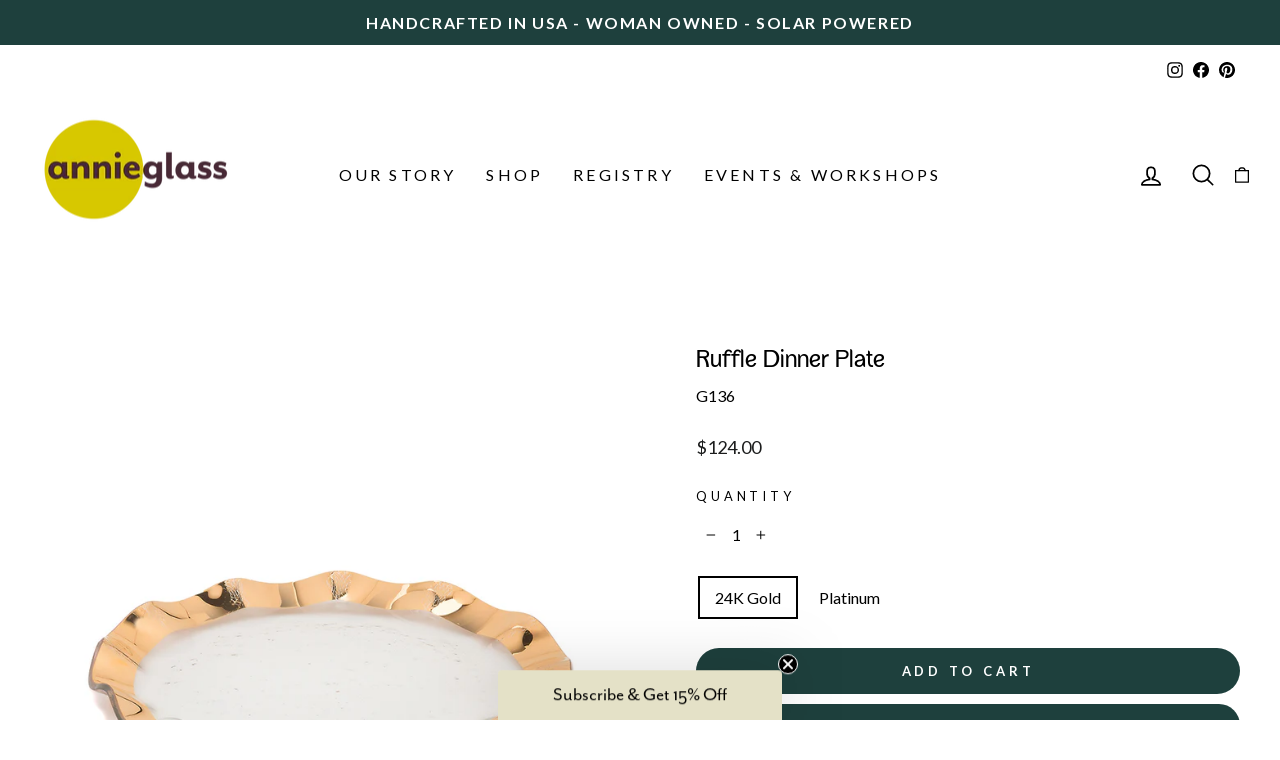

--- FILE ---
content_type: text/css
request_url: https://annieglass.com/cdn/shop/t/118/assets/custom.css?v=142980658399237428621768241137
body_size: 1256
content:
.toolbar__content{padding:10px 0}.cart-link{display:inline-block;position:relative}.site-header{box-shadow:none!important}.toolbar+.header-sticky-wrapper .site-header{border-top:none!important;border-top-color:none}.visually-hidden{position:absolute!important;width:1px;height:1px;padding:0;margin:-1px;overflow:hidden;clip:rect(0 0 0 0);white-space:nowrap;border:0}.main-content .page-width .section-header h2,.main-content .page-width .section-header .h2{text-transform:uppercase;letter-spacing:4px;font-weight:500;color:#363228}#Slideshow-template--21149775003883__slideshow .hero__text-shadow{background-color:#1e403d;padding:30px 20px;border-radius:15px;font-size:1em;max-width:34%}.section-header.text-center{margin-bottom:20px!important}.main-content .index-section{margin:40px 0}span.collection-item__title--bottom-center[class*=collection-item__title--overlaid]>span{font-size:1em!important;font-weight:400;background-color:#00000080;padding:10px 15px;color:#fff;border:1px solid #fff;letter-spacing:.1em!important}.shopify-payment-terms{margin:12px 0;display:none}.cart__checkout{width:100%;margin-bottom:10px}#CartPageForm textarea{border:1px solid;border-color:#666}.cart__page-col:last-child:after{background-color:var(--colorTextBody);opacity:.05}.grid__image-ratio img.grid__image-contain{border:1px solid #aaa}.cart__image img{-o-object-fit:contain;object-fit:contain}.article__grid-meta .article__date{display:none}.blog-button{background:#000;color:#fff!important;padding:1em 1.5em!important}h4.shogun-panel-title{margin:0!important;padding:0!important;font-size:16px;text-transform:none;letter-spacing:0}.shogun-heading-component h1,.shogun-heading-component h2,.shogun-heading-component h3{color:#222;text-transform:none;font-weight:400!important}.shogun-double-border>a.shg-btn{border:3px double #666!important}.shogun-black-diamond h2{font-family:BlackDiamond!important}.accordian-padding{padding:1em 1.5em!important}.site-footer .footer__collapsible{font-size:calc(var(--typeBaseSize) * 1)}.grid-product__content .grid-product__price{font-size:calc(var(--typeBaseSize) * .85);color:#1c1d1d;color:var(--colorPrice);font-weight:500;margin-top:5px}.grid-product__title.grid-product__title--heading{text-transform:capitalize;font-size:1em;letter-spacing:1px}.w3-product-options{display:flex;flex-flow:row-reverse wrap}.product-options-control-container{flex:1 0 40%;min-width:min(100px 100%)}div[data-product-id="8715713216747"] div[data-field-id="1814250"].product-options-control-container{min-width:min(650px,100%)}.product-options-control-container:not(:has(input[type=checkbox])){flex-basis:100%}.product-options-price-info{flex:1 0 100%}#shopify-section-template--21149774905579__advanced_content_jdfpWM .index-section{margin:40px 0;margin:0!important;padding:20px 0;background:#edf6f5}.h1,.h2,.h3,.h4,.h5,.h6,h1,h2,h3,h4,h5,h6{font-family:Babe;!important display:block;margin:0 0 10px}img{border-radius:20px;overflow:hidden}.promo-grid__content--boxed{background:var(--colorBody);color:var(--colorTextBody);margin:15px;border-radius:20px}.hero__image{border-radius:0!important}.collection-hero .image-fit{font-family:"object-fit: cover";height:100%;-o-object-fit:cover;object-fit:cover;position:relative;width:100%;z-index:1;border-radius:0}.grid-product .grid-product__image-mask{position:relative;border-radius:16px;overflow:hidden}.grid-product .grid-product__image-mask:after{content:"";position:absolute;top:0;right:0;bottom:0;left:0;background:#0000000d;pointer-events:none;z-index:2;border-radius:inherit}.grid-product .grid-product__image-mask img{display:block;width:100%;height:auto;position:relative;z-index:1}#shopify-section-template--21149775003883__text_columns_tzXrUf .text-column__grid{display:flex!important;flex-wrap:wrap!important;justify-content:space-between!important}#shopify-section-template--21149775003883__text_columns_tzXrUf .text-column__grid>div{max-width:none!important}#shopify-section-template--21149775003883__text_columns_tzXrUf img{padding:3px}#shopify-section-template--21149775003883__text_columns_tzXrUf .text-column__grid>div{width:25%!important;max-width:none!important}@media (max-width: 768px){#shopify-section-template--21149775003883__text_columns_tzXrUf .text-column__grid>div{width:48%!important}}@media (max-width: 480px){#shopify-section-template--21149775003883__text_columns_tzXrUf .text-column__grid>div{width:100%!important}}.collection-item.collection-item--overlaid-box,.collection-item.collection-item--overlaid-box:hover,.collection-item.collection-item--overlaid-box:focus{border-radius:16px!important;overflow:hidden!important;display:block;position:relative;clip-path:inset(0 round 14px)}.collection-item.collection-item--overlaid-box:before,.collection-item.collection-item--overlaid-box:after,.collection-item--overlaid-box .collection-item__title--overlaid-box:before,.collection-item--overlaid-box .collection-item__title--overlaid-box:after{border-radius:inherit!important;clip-path:inherit!important;overflow:hidden!important}.collection-item--overlaid-box .collection-image,.collection-item--overlaid-box .collection-image img,.collection-item--overlaid-box image-element,.collection-item--overlaid-box .image-wrap,.collection-item--overlaid-box .image-element{border-radius:16px!important;overflow:hidden!important}.collection-item__title--overlaid-box>span{background-color:var(--colorBody);-webkit-box-decoration-break:clone;box-decoration-break:clone;color:var(--colorTextBody);display:inline-block;padding:8px 15px;border-radius:14px}.collection-hero{height:500px}#judgeme_product_reviews .jdgm-rev-widg{padding:150px}@media only screen and (min-width: 300px) and (max-width: 800px){div[data-product-id="8715713216747"] div[data-field-id="1814250"].product-options-control-container{min-width:300px}#Slideshow-template--21149775003883__slideshow .hero__text-shadow{background-color:#1e403d;padding:20px;border-radius:15px;font-size:1em;max-width:50%}}@media only screen and (min-width:769px){.feature-row__text--right.hc-overlap,.feature-row__text--left.hc-overlap{padding-top:60px;padding-bottom:60px}.feature-row__text--left.hc-overlap{transform:translate(calc(0% - var(--hc-overlap)))}.feature-row__text--right{transform:translate(calc(0% + var(--hc-overlap)))}.hc-reverse-flex .feature-row{display:flex;flex-direction:row-reverse!important;justify-content:flex-start}.hc-overlap{z-index:1;background:#fff}.section-header{margin-bottom:20px}}.engraving-modal:not(.fade-in){opacity:0;pointer-events:none}.engraving-modal.fade-in{opacity:1;pointer-events:unset}.engraving-modal .btn.approve{margin-bottom:0;margin-right:.5rem}.engraving-modal{position:fixed;z-index:400;top:0;left:0;width:100%;height:100%}.engraving-modal .bkgd{position:absolute;top:0;left:0;width:100%;height:100%;background-color:#ffffffe6}.engraving-modal .content{width:80%;max-width:600px;overflow:scroll;padding:30px;border:1px solid #e0e0e0;text-align:center;position:absolute;top:50%;left:50%;background-color:#fff;border:1px solid #999;-ms-transform:translate(-50%,-50%);-webkit-transform:translate(-50%,-50%);transform:translate(-50%,-50%);z-index:20;max-height:80%;overflow:auto}.engraving-modal .btn{cursor:pointer}.engraving-item{margin-bottom:15px}.engraving-item li{list-style-type:none}.engraving-item .price,.engraving-item .quantity,.engraving-item .variant,.engraving-item .remove{display:none}.engraving-modal .description{position:relative;text-align:left;padding:0 0 0 70px}.engraving-modal .image{position:absolute;left:0;top:0}.engraving-modal img{width:50px;height:auto}.engraving-modal .bold_option_value{padding:5px;background-color:rgba(yellow,.2)}.engraving-modal .cart__item-details{text-align:left}.engraving-modal .cart__item-sub,.hidden{display:none}
/*# sourceMappingURL=/cdn/shop/t/118/assets/custom.css.map?v=142980658399237428621768241137 */


--- FILE ---
content_type: application/javascript; charset=utf-8
request_url: https://annieglass.com/products/ruffle-clear-dinner-plates-gold-band.json?callback=jQuery19105511121330743196_1768411120660&_=1768411120661
body_size: 883
content:
/**/jQuery19105511121330743196_1768411120660({"product":{"id":8543921094,"title":"Ruffle Dinner Plate","body_html":"\u003cp\u003eThe quintessential dinner plate from one of our most beloved collections, the Annieglass Ruffle Dinner Plate is dishwasher safe, making it one of our best everyday dishes. With opulent ruffled edges hand-painted with a wide band of 24k gold or genuine platinum, this handmade clear glass plate stands alone to set a striking table.\u003c\/p\u003e\n\u003cp\u003eTo create your own luxury dinnerware set, the Ruffle Dinner Plate fits perfectly with the Ruffle Salad Plate and Ruffle Buffet Plate. A favorite on wedding registries, the Ruffle Dinner Plate is a gorgeous set with patterned china.\u003c\/p\u003e\n\u003cul\u003e\n\u003cli\u003eSize - 11\"\u003c\/li\u003e\n\u003cli\u003eDishwasher safe\u003c\/li\u003e\n\u003cli\u003eChip-resistant  \u003c\/li\u003e\n\u003cli\u003eHandmade in the USA\u003c\/li\u003e\n\u003cli\u003eAvailable for personalized engraving\u003c\/li\u003e\n\u003c\/ul\u003e","vendor":"Annieglass","product_type":"Dinner Plate","created_at":"2016-09-12T16:28:00-07:00","handle":"ruffle-clear-dinner-plates-gold-band","updated_at":"2026-01-14T09:18:41-08:00","published_at":"2016-09-12T16:28:00-07:00","template_suffix":"","published_scope":"web","tags":"24k Gold, Dinner Parties, Dinner Plate, Dinner Plates, Dinnerware, Plate, Platinum, Ruffle","variants":[{"id":46479033598187,"product_id":8543921094,"title":"24K Gold","price":"124.00","sku":"G136","position":1,"inventory_policy":"deny","compare_at_price":"","fulfillment_service":"manual","inventory_management":null,"option1":"24K Gold","option2":null,"option3":null,"created_at":"2025-06-02T18:36:41-07:00","updated_at":"2026-01-14T09:18:41-08:00","taxable":true,"barcode":"690432136110","grams":0,"image_id":45239298130155,"weight":0.0,"weight_unit":"lb","inventory_quantity":-3,"old_inventory_quantity":-3,"requires_shipping":true,"price_currency":"USD","compare_at_price_currency":""},{"id":46478291632363,"product_id":8543921094,"title":"Platinum","price":"124.00","sku":"P136","position":2,"inventory_policy":"deny","compare_at_price":"","fulfillment_service":"manual","inventory_management":null,"option1":"Platinum","option2":null,"option3":null,"created_at":"2025-06-02T13:31:43-07:00","updated_at":"2026-01-14T09:18:41-08:00","taxable":true,"barcode":"690432136127","grams":0,"image_id":45239300325611,"weight":0.0,"weight_unit":"lb","inventory_quantity":0,"old_inventory_quantity":0,"requires_shipping":true,"price_currency":"USD","compare_at_price_currency":""}],"options":[{"id":10265699334,"product_id":8543921094,"name":"Precious Metal Trim","position":1,"values":["24K Gold","Platinum"]}],"images":[{"id":45239298130155,"product_id":8543921094,"position":1,"created_at":"2025-06-01T16:47:40-07:00","updated_at":"2025-06-02T15:58:28-07:00","alt":"Ruffle clear dinner plate with a 24k gold band.","width":900,"height":900,"src":"https:\/\/cdn.shopify.com\/s\/files\/1\/1415\/3900\/files\/G136_Ruffle_Dinner_Plate.jpg?v=1748905108","variant_ids":[46479033598187]},{"id":45239300325611,"product_id":8543921094,"position":2,"created_at":"2025-06-01T16:45:48-07:00","updated_at":"2025-06-01T16:45:48-07:00","alt":"Handmade ruffle dinner plate with a platinum band.","width":900,"height":900,"src":"https:\/\/cdn.shopify.com\/s\/files\/1\/1415\/3900\/files\/P136_Ruffle_Dinner_Plate.jpg?v=1748821548","variant_ids":[46478291632363]},{"id":45329531535595,"product_id":8543921094,"position":3,"created_at":"2025-06-09T08:38:20-07:00","updated_at":"2025-06-12T06:52:57-07:00","alt":"Ruffle Dinnerware, Buffet, Dinner and Salad plates","width":900,"height":900,"src":"https:\/\/cdn.shopify.com\/s\/files\/1\/1415\/3900\/files\/ruffle-dinner.jpg?v=1749736377","variant_ids":[]}],"image":{"id":45239298130155,"product_id":8543921094,"position":1,"created_at":"2025-06-01T16:47:40-07:00","updated_at":"2025-06-02T15:58:28-07:00","alt":"Ruffle clear dinner plate with a 24k gold band.","width":900,"height":900,"src":"https:\/\/cdn.shopify.com\/s\/files\/1\/1415\/3900\/files\/G136_Ruffle_Dinner_Plate.jpg?v=1748905108","variant_ids":[46479033598187]}}})

--- FILE ---
content_type: application/javascript; charset=utf-8
request_url: https://searchanise-ef84.kxcdn.com/preload_data.3Y8B1a0E9L.js
body_size: 8995
content:
window.Searchanise.preloadedSuggestions=['cake stand','roman antique','platters and trays','ruffle gold','charger plates','serving bowls','wine coaster','cake plate','wine glass','edgey collection','heart dish','ruffle bowl','dinner plate','chip and dip','glass bowl','salad bowl','edgy collection','cheese board','butterfly tray','champagne glass','serving bowl','salad plate','roman antique bowl','candle holder','heart bowl','deviled egg platters','roman antique gold','small bowls','gold ruffle','ruffle buffet plate','martini tray','handkerchief votive','christmas plate','ruffle charger','personalized engraving','roman antique platter','drinks glass','heart plate','judaica collection','seder plate','ultra marine','serving pieces','ruffle wine coaster','buffet plate','large glass bowls','large bowl','bowl glass','dinner plates','appetizer plates','appetizer tray','ruffle platter','round platter','wine cooler','oval platter','serving trays','small bowl','square plate','soap dish','salt bowls','christmas tree tray','butter dish','ruffle cake stand gold','salad plates','cake plates','votive holder','candle votive','poppy bowl','deviled egg','ruffle oval platter','ultramarine blue glass','salt collection','platinum trim','large platter','edgey charger','small dish','candle holders','challah plate','square platter','vanity tray','edgey cheese slab','ruffle gold large salad','christmas tree','steak platter','square tray','asparagus bowl','ruffle dip bowl','wok bowl','soup bowl','ruffle bread basket','heart plates','cracker tray','mod cheese board','ultramarine bowl','rectangular tray','grove plank cheese board','clam shell','edgy bowl','dessert plate','olive tray','martini glass','bread basket','cone vase','sauce bowl','edgey cake stand','passover seder plate','roman antique tray','clear glass salad bowl','small cross','ruffle tray','all hearts','gold ruffle chargers','dip bowl','four point bowl','egg platter','mod platter','star dish','shells coquina','candy dish','roman antique chip and dip','soup bowls','ruffle square server','ruffle salad plate','butterfly heart','large bowls','ruffle rectangular bowl','pedestal cake stand','edgey platinum','gold bowl','ring dish','serving platter','appetizer plate','star plate','square bowl','tulip sculpture','roman antique buffet server','matza plate','cake platter','jaxson serving bowl','oval bowl','red glass','water sculpture bowl frosted','petit four stand','banana leaf','ruffle cake plate','dessert plates','large poppy bowl','serving platinum platters','cake stands','shells tiburon','mod round platter','roman antique appetizer tray','three section tray','jaxson plate','salt bowl','votive candle holder','asparagus tray','ocean blue','cheetah heart','chip and dip bowl','annieglass dinnerware','roman antique sauce bowl','jaxson appetizer tray','serving tray','elements trivet','gold chargers','gift card','ring holder','fruit bowl','holiday tree','turkey platter','blue bowl','gift wrap','butterfly chip and dip','elements cross','roman antique buffet plate','cheetah plate','ruffle cake stand','edgy martini tray','green annieglass','daisy chain','drink glass','ruffle square tray','challah platter','annie glass','ruffle buffet','ice ruffle','water glass','jewelry dish','christmas ornaments','ruffle plate','deep bowl','glass crosses','ruffle chip and dip','gold serving','trophy bowl','ultramarine clam shell','gold plate','edgy charger','poppy platter','ruffle large salad bowl','frosted glass','party platter','handkerchief votive candle holder','ruffle dinner plate','ruffle heart bowl','classy jewelry','sea glass','edgey square platter','trivets collection','salt oval tray','roman antique olive tray','ruffle rectangular tray','cheetah print','serving plate','ruffle oval','sweetheart bowl','ruffle heart','cheese slab','pasta bowl','ruffle petit four stand plate','splash bowl','oval tray','celebration bowl','sea turtle','star shaped dishes','large oval platter','shells collection','service plate','roman antique martini tray','antique roman','silver and glass','roman bowl','palm frond','roman gold','ruffle pedestal cake plate','round platters','poppy sculpture','initial plate','sea life','chargers plate','g214 antique tray','baby gifts','ruffle platinum','ruffle salad','roman antique wok bowl','small plates','roman antique asparagus','large serving bowl','g229 ruffle gold','annieglass judaica seder plate','cake pedestal','aqua marine','ruffle cake','christmas tree plates','ruffle wine','centerpiece bowl','cheese trays','green leaves','vanity trays','napkin rings','oyster shell','fish platter','best sellers','square slab','roman antique gold deviled egg platter','blue glass','grove collection','square cake plate','serving platters','edgey martini tray','water sculpture bowl','platinum ruffle','glass bowls','bread plate','gold ruffle bowl','christmas tray','wave bowl','roman antique charger','small ruffle bowl','roman antique wine coaster','roman antique dinner plate','glass plates','ruffle salad bowl','edgy trophy bowl','plate chargers','roman antique wine glass','small plate','small square dish','ruffle buffet plate gold','wine holder','ruffle oval dip bowl','roman antique deep bowl','large cross','buffet server','platinum bowls','limited edition','christmas platter','ruffle giant round platter','a in the','holiday star','slab square pedestal gold','edgy cake pedestal','frosted water sculpture bowl','baguette tray','ruffle 13 bowl','elements kisser fish','frosted clam shell','edgey tray','ruffle wine cooler','shop hours','gold ruffle chip','ruffle square','mod heart','deviled egg platter','elements river','ocean inspired','red glass bowl','wedding and anniversary','roman antique vanity tray','roman tray','party tray','ring tray','oblong pastry tray','shallow bowl','gold all wine glass','ruffle round chip and dip','jaxson square tray','river appetizer tray','holiday dinnerware','large glass serving bowls','candy bowls','roman antique square','champagne cooler','banana leaf large','edgy square platter','round bowl','egg plate','pastry tray','three section','roman antique salad plate','bc dinnerware','edgey round bowl','ruffle large shallow oval bowl','edgey pedestal stand','pedestal stand','cheese tray','edgey rectangular tray','edgey salad plate','gold charger plates','gold rim','candy bowl','cocktail glass','edgey platter','roman antique plate','roman antique gold cracker tray','g141 roman antique tray','extra large bowls','side plate','earth trivet','roman antique cracker tray','roman antique steak platter','glass plate','leaf tray','petal frosted','ruffle 7 bowl','mod oval server','votives candle holder','ruffle medium serving bowl','roman antique oval platter','edgey bowl','pedestal cake','chip dip','mod large oval platter','salad bowls','personalized engraving s','ruffled bowl','roman antique platinum steak platter','frosted vase','shells nautilus','ruffle large oval platter','in the','ruffled platter','sugar bowl','cake server','two section dish','7 heart plate','newest additions','rectangle tray','oval serving bowl','rococo oval platter','roman platter','red heart','ruffle collection','craft bar','ruffled cake stand','ruffle petit four stand','gifts 100 and under','cheese plate','four point','salt tray','green bowl','roman antique oval bowl','chips and dip','edgey cheese board','dinnerware sets','pie server','ruffle oval chip and dip','mini splash bowl','small heart dish','splatter sculpture','roman antique appetizer plate','edgey appetizer tray','salt oval serving bowl','deviled egg tray','roman antique rectangular tray','edgey dinner plate','recycled annie glas','flower vases','edgey soup bowl','dessert bowl','salt plate','large salad bowl','dishwasher safe','glass trays','roman antique oblong pastry tray','heart small bowl','sushi tray','salt small bowl','heart butterfly','mod oval','ruffle oval tray','15 ruffle platter','size 20 x oval','tree tray','mod heart plate','roman antique salad bowl','salt large bowl','small tray','kisser fish','ruffle mini oval tray','charger plate','large cheese slab','roman antique three-section tray','green glass plates','g143 roman antique tray','round tray','ruffle dip','egg tray','md228 cheese board','7 dessert plate','love love bowl','csh101 8 hearts bowl','large four point bowl','annieglass nature series','palm frond bowl','christmas tree plate','roman antique 17','mod oval platter','mod serving bowl','large tray','g175 roman antique tray','pie plate','gold heart dish','gold dinner plates','roman antique heart','rectangular platter','roman antique platinum','edgey four point bowl','ruffle footed bowl','roman platinum','ultramarine turtle','small heart','gold platter','g168 roman antique tray','mini oval tray','mini bowl','fruit bowls','gold ruffle tray','salt and','antique roman gold','gold tray','poppy large bowl','shells oyster','initial mini plate','bunny tray','ruffle chip','heart shape','edgy cheese','story book','clear glass','small hearts','rectangle platter','ruffle square cake stand','gifts under 100','leaf platter','roman antique gold tray','2024 christmas plate','round plate','roman antique service plate','hand wash','small platter','edgey e127g','judaica seder plate','ruffle oval serving bowl','ruffle soap dish','anemone sculpture','on as','salt charger','edgy salad plate','nature series','cheetah heart bowl','large ruffle platter','ruffle dessert plate','square dish','all votives','gold bowls','edgey salad','ruffled salad','art glass','shells abalone','ruffle bowls','pedestal cake plates','bowls at','mini plate','signed pieces','christmas plates','luxe tray','chip & dip','2022 christmas plate','24k gold','shells dish','grove plank','shells salad plate','roman antique mini bowl','b & b','ruffle plates','jaxson small plate','roman antique salad','clear plates','large ruffle bowl','ruffle shallow oval bowl','jewelry holder','large serving bowls','5 heart bowl','blue annie glass','engraving comes','roman antique tossing bowl','judaica challah','g170 roman antique tray','salt extra large serving bowl','ultramarine starfish','mod cheese','ruffle round platter','tiburon ss108','15 square platter','flower bowl','ruffle dinner','mod rounded server','sea shell','decor bowls','ruffle 11 square','jewish wedding','she’ll bowl','medium bowl','ruffle round cake plate','antique keys','round party platter','wedding registry','3 section tray','tossing bowl','recycled glass','gold heart','square server','2023 christmas plate','large oval serving bowl','ruffle dish','fir collection','ultra marine shell','salt salad plates','turtle bowl','glass tray','roman antique small square dish','edgey martini','deviled egg plate','retail store','gold charger','heart medium bowl','rectangular bowl','rococo square platter','tiered serving','smithsonian american','ultra marine bowl','large round platter','divided server','shell design','dessert bowls','relish tray','cloud trivet','mod plate','footed bowl','ruffle serving bowl','extra large serving bowl','easter platter','roman antique round party platter','edgey party tray','edgey oblong tray','large square tray','glass dinnerware sets','square ruffle','salt plates','cupcake stand','gold rimmed platter','ruffle chargers','slab series','gift registry','gold g139','glass votive handkerchief','frosted anemone','ruffle 13 buffet plate','napkin ring','ruffled gold','all bowls','large plate','ruffled cake plate','edgey appetizer','hors d\'oeuvres plate','frosted sculpture','shell coquina','square plates','frosted sculptural vase','ruffle gold bowl','small heart bowl','mod round','gold ruffle dip bowl','edgy dinner plate','ruffle small oval tray','roman antique celebration bowl','gold wine glass','salad server','heart bowls','place settings','roman antique chip','soap dishwasher','fish dish','edgy appetizer tray','wine bottle holder','roman square cake plate','oval ruffle','roman antique round platter','sushi serving','round glass bowl gold trim','hydra frosted','aqua glass','large platters','ruffle chip dip','wedding frame','gold platters','ruffle gold tray','20 round platter','baby dish','sugar and','roman antique dessert','roman antique buffet','bali blue','roman antique oval','edgy cheese board','edgey trophy bowl','store hours','ruffle gold platter','platinum plate','jaxson bowl','slab tray','glass dish','gold annie glass','ruffle bread basket gold','salmon platter','shell bowl','elements appetizer','zebra tray','poppy small bowl','salt medium bowl','12 round plate','glass dinnerware','palm frond cheese board','edgey gold','frosted glass shell','roman antique medium serving bowl','small trays','second of annie glass','roman square','cake plate ruffle','gold service plate','popular wedding','edgy tray','cheese boards','redwoods plank','mod collection','gold trim','aquatic ultramarine','annieglass gold seder plate','gold ruffle charger','divided trays','sea life turtle','large centerpiece','14 round platter','platinum bowl','roman antique three section tray','mosaic large serving bowl','asparagus serveware','oblong tray','oyster serving plate','elements holiday tree','poppy medium bowl','mosaic serving platters','salt dinner plate','chip n dip','f300g petal frosted','turkey platters','vegetable bowl','glass platter','water sculpture','ruffle medium oval tray','bowl gold','coastal blue','crashing waves','cheese platter','cake platters','large glass bowl','wood grain','roman antique deviled egg platter','glass serving dish','votive candle','antique roman plates','section tray','edgey square pedestal stand','platinum roman antique bowl','roman antique salmon platter','ultramarine coquina','roman antique cake plate','ruffle stand','rococo square','serving dish','roman antique hors d\'oeuvre','elements hummingbird','pedestal cake plate','plate charger','shells dinner plate','roman antique dinner','ultramarine bowls','edgey cheese','shells volute','sculpture bowl','tray platters','wine bottle coaster','edgey charger gold 12','cracker server','salt glass','annieglass judaica square matza plate','round pasta bowl','butterfly heart plate','roman antique 3','antique roman cake stand','initial plates','birdsong small oval plate','heart ruffle','salt side plate','side plates','star fish','lake appetizer tray','dogwood sculpture','roman antique large four point','glass platters','edgy cake plate','roman antique heart bowl','wine or champagne','square cake','roman antique soup bowls','tea candles','roman salad plate','large glass','the salt collection','leaves large','sparkle star','roman antique square plate','mod oval stacking server','valentine\'s day','mod bowl','be home','square pedestal','round ruffle','pasta bowls','silver glass','square pedestal gold','hanukkah gift','small square','party-sized charcuterie','bar glass','watsonville studio hours','indigo votives','b c dinnerware','gold shells tiburon','clear dish','zebra heart plate','platinum ruffle cake stand','ice cooler','gold ruffle dinner plates','serving plates','square cake stand','elements tray','ruffle rectangular','leaves palm','green glass','ruffle gold charger','elements river appetizer tray','tea light','frosted sculptural','roman antique wine cooler','decor glass bowls','shells buffet plate','annieglass gold','ruffle round','long tray','lsa glass','glass ornament','3 section tray gold','edgey cake plate','roman collection','roman buffet','annie glass platter','love is love','16 platinum bowl','green leaf','roman gold salad plate','colored annie glass','frosted indigo','passover plate','round trays','round ruffle platter','signed numbered','roman buffet server','winter evergreen','dinner set','frosted clam','square ruffled platter','glass drinks','shrimp bowl','platinum ruffle charger','edgy four point bowl','appetizer platters','pendant lighting','heart shapes','mod small round plate','shell series','hors d\'oeuvre plate','roman appetizer','roman antique dessert plate','roman antique large serving bowl','ruffle soup bowl','gold rimmed bowls','edgey bowls','napkin dish','tiered serving tray\'s','charcuterie glass','glass serving','5 heart bowl platinum','antique roman dessert plate','roman heart','mother\'s day','bali bronze','edgy gold','plant tour','platinum roman antique','wreath watercolor workshop','personalized engraving slab','baby bowls','heart medium','tour annieglass','mod server','buffet plates','roman antique serving bowl','annie glass platinum','serving piece','platinum charger','small salt bowl','ruffle pedestal bowl','frosted votives','giant round platter','large salt glass bowl','wedding gift','roman plate','coquina dish','dune platter','butterfly plate','mod round plate','mod large','roman antique small serving bowl','roman antique dinner plates','large salad bowls','champagne bottles','glass ware','for cake','mini splash','large ruffle oval platter','edgey trophy','blue bowls','edgey shallow bowl','edgey pedestal','roman antique square cake','edgey collections','roman antique wok','bowl ultramarine','square serving tray','medium oval tray','gift cards','where to in','wedding cake plate','rococo round buffet plate','roman antique luxe tray','frosted bowl','jaxson martini tray','egg dish','plank cheese board','clear glass dinner plate','ruffle oval bowl','trays & platters','grove serving tray','edgey square','mod large round plate','edgey large cheese slab','6 hors d\'oeuvre','roman ant','rock trivet','elements lake','salad serveware','annie glass ruffle','elements oval cheeseboards','bread and butter','dinner plate platinum','ruffle glass','home decor','8 heart bowl','ruffle platters','olive dish','rectangular slab','large cheese board','slab gold','water bowl','gold glass place settings','gift wrapped','roman olive tray','elements tree','dish with','roman antique g109','edgey gold charger','heart shape dish','stars plates','all collection','birdsong rectangular','15 ruffled gold platter','bird song','edgey buffet','bowl 6 inch','nordic tree','ultramarine mini splash bowl','pedestal cake stand gold','square trays','pedestal bowl','ruffle cake pedestal','clear salt','pink glass','mod mist','ultramarine mini splash','dune collection','glass sushi tray','valentine workshop','gold rimmed','hot glass','fall entertaining','gold star','flower bowls','edgey dinner','white glass','winter tray\'s','roman antique party platter','ruffle cake platter','roman antique 7','edgey trays','fluted platters','divided dish','platter in mod','mosaic charger','leaf large','cheetah heart plate','edgey baguette','rectangle bowl','edges square platter','gold star dish','plates and platters','jaxson square bowl','cat bowl','succulent arrangement','smithsonian museum','gold ruffle cake stand','edgy rectangular tray','ultramarine nautilus','ruffled charger','f520g frosted gold water bowl','bird heart','roman antique chip and dip bowl','g231 steak platter','large gold glass bowls','dish set','petal bowl','edgey round platter','roman antique serving bowl gold','ruffle edge','edgy platter','2 section platinum','salt glass bowl','edgy cake stand','gold serving bowls','ultramarine large serving bowl','annieglass roman antique large oval platter','salad bowls glass','glass heart','green bowls','indigo oval platter','jaxson heart plate','platinum heart','big bowl','dinner plat e','made in','salt serving bowl','splatter rectangular tray','l300gr large bowl','roman dinner plate','colored glass','dip bowls','ultramarine water sculpture','oval dish','gold serving pieces','sale during','limited edition bowl','matza platinum','shells bowl','9 antique roman bowl','edges bowl','glass with gold','dinner ware','bunny platter','silver trays','19 party platter','individual bowls','edgy salad','ruffle square platter','large trays','engraved platters','shell volute','chargers plates','gold ruffle square tray','luxury tray','bread tray','roman antique plates','tree bowl','light blue','jewelry tray','thank you','edges bowls','frosted gold','platinum tray','frosted tray','7 ruffle wine coaster','15 large serving bowl','roman cake plate','ruffle round chip and dip server','divided tray','elements cloud','shallow oval bowl','champagne chilled','dew drop trivet','ruffled wine','ruffle bread','roman antique appetizer','ruffle party platter','roman martini','workshop tour','fir small plate','heart heart dish','annieglass shells collection','leaf dish','roman antique appetizer tray platinum','roman asparagus','teal bowl','oval ruffle platter','edgey rectangular','giant platter','roman cracker tray','ruffle large oval platter gold','roman chip and dip','bowl 13 in','serving plate glass','platinum plates','poppy collection','edgey platinum charger','round chip and dip','roman antique 3 tray','elements appetizer tray','frosted water','gold plat','azure sculpture','tray platter','small cake stand','less than','heart red','small gold bowls','purple annieglass','roman antique square serving','ruffle small bowl','13 ruffle chargers','shell tiburon','roman antique platters','large salad serving bowl','jaxson tray','frosted bowls','large round ruffle platter','bread platter','heart small','annieglass roman antique small square dish 5','ruffle gold dip bowl','roman antique dinnerware','16 x 16 platter','poppy bowl large','petit four','edgey baguette tray','ultramarine collection','brightly colored','ruffle serving','lux tray','edgy soup bowl','appetizer bowl','poppy platters','wood grain glass','sauce bowls','oblong glass','wine chilled','square ruffle tray','small oval tray','handkerchief votives','edgy round platter gold','mod tray','wine coasters','leaf bowl','shells clamshell','ruffle coaster','jewish ritual','5 square plate','roman antique rectangle asparagus bowl platinum p168','anemone frosted','edgey round','4 point bowl bowl','heart dish with butterflies','annieglass roman antique gold steak platter large','glass series','shells plate','graduation gift','gold ruffled','zebra bowls','tray with','ruffle dessert','is dishwasher safe','glass charger plate','baby gift baby dish','butterfly square plate','plate for cake','mini initial','ruffle 15 platter','small rectangular dish','red tray','grove bowl','platter roman','star cheese platter','clear glass christmas tree with gold','ruffled salad plates','shells dinnerware','ruffle gold salad plate','round platter gold','clam shell bowl','splatter gold glass sculptures','small oval bowl','gold wok bowl','appetizer trays','oblong pastry','gold roman charger','frosted dish','5 heart bowl gold','square roman antique','platinum trim heart','mod 5 1/2 x 11 1/2 small oval','blue seahorse','square slabs','platter round','mod stacking','round plates','jaxson large plate','lunch bowl','plate holder','butterfly collection','heart candy dish','large roman serving bowl','roman antique 8 bowl','slab pedestal','precious metal bowl','gold leaf','jaxson small bowl','mod round server','modern large serving tray','cheetah dinner','cake tray','bottle coaster','santa cruz','large shell','to platter','glass square plate','large oval bowl','star bowl','7 in heart plate','oval bowls','shells abalone gold','passover seder','lotus oval','dinner dishes','ruffle rectangular dish','seashell dish','antique deviled','clamshell sculpture','p227 steak platter','ruffled dish','trivet ripple','love bowl','roman antique pastry','edgey leaf bowl','birthday heart plate','roman antique collection','edgey appetizer plate','salad serving','salt platter','e128g tray','flat glass','mini plates','slab square','antique gold','edgey 14 square pedestal gold stand','sushi trays','large nautilus','ruffle gold wine coaster','red heart plate','gold ruffle platters','edgey gold round bowl','oval roman bowl','platter gold','two dish','jewish plate','glass hearts','roman wine coaster','judaica platinum','anniversary gift','frosted glass sculptural','edgy round bowl','oval dip bowl','edgy bowls','ultramarine serving bowl','heart chip and dip','storybook collection','3 tray gold','ruffle bowl gold','valentines day','palm frond platter','large slab','oval serving','fish glass','annie glass shell','blue platter','heart plates just','ruffled buffet plate','roman antique medium bowl','salad plates and bowls','deep soup bowl','rococo oval','serving bowl ruffle','ruffle medium','square edgey cake stand','roman antique oblong','13 serving plate','large oval','vase comes','roman an','gold 8 bowl','8 salad plate gold','platinum glass','hostess gifts','flat platter','green serving platter','roman antique four point bowl','leaves palm frond platter','7 salad plate','gold edge serving bowl','roman round platter','edgey oblong','6 mini bowl','sea shells','platinum edge','ruffle heart bowl gold','ruffle turkey platter','edges platter','section tray gold','ultramarine round bowl','glass chargers','fir plate','tulip sculptural','edgey cake','serving dishes','coffee glass','oval server','bowls serving','gifts from','roman small serving bowl','trivets and','birdsong heart','ruffle oval serving platter','celebration years','rectangle slab','blue plates','gold steak platter','ruffle gold bowls','jaxson salad','ruffled cake','frosted petal sculpture','antique martini tray','edgy party tray','shells dinner no trim','cake plat','salt serving bowls','small oval salt','platinum dinner plate','16 roman antique platter','elements robin','small ruffle tray','for children','edgy rectangle tray','plates set','ruffle gold cake stand','small serving pieces','edgey charger gold','pond appetizer','salt bowl set','g239 ruffle gold','jaxson dinner','annieglass planter','drinks glass with','indigo bowl','roman antique soup bowl','ruffle pedestal cake stand','challah tray','g124 antique','gold cake stand','ruffle candle holder','giant ruffle platter','elements collection','made bowl','grove cheese board','cake stand gold','9 gold rim soup bowl','roman antique butter dish','roman antique gold pasta bowl','roman antique gold deep bowl','rimmed dinner plate','roman antique tossing bowl platinum','cake top','large mod platter','7 ruffle bowl','ultramarine plate','ruffle soup','butterfly bowl','shell dish','ruffle gold serving','medium serving bowl','oval platters','ruffle server','edgy pedestal','tree plate','roman bread','bowl fish','16 round bowl','cocktail plate','martini platter','bc dinner','elements lake appetizer','antique gold martini tray','candle tray','large annie','platinum roman','large deep bowl','roman antique pastry tray','ruffle gold heart','is annieglass dishwasher','gold all glass','edgey leaf','edgey party tray in gold','oval serving platter','roman antique martini','platter tray gold','large blue centerpiece','roman antique gold salad bowls','ruffle gold salad bowl','25 best sellers','salt dishes','how to','elements earth','edgy chargers','pedestal slab','square bowl gold','ruffle 13 serving bowl','large roman antique platter','glass slab','roman glass','cheetah plates','x bowl','edgey salad plate gold','edgey martini platters','square cake plate platinum','mixed appetizer plates','annie glass plates','grain board','clear tray','roman antique gold wine cooler','plate with','vanity tray small dishwasher','salt medium oval tray','edgy plate','metal sculpture','ruffle 3 section tray','blue tray','roman antique large oval bowl','large ruffle','annual sale','pillar candles','blue plate','roman antique bowls','salt large','lotus bowl','ruffled round','14”round glass bowl','small poppy','evergreen gathering tray','small cake plate','wine bowl','rose gold','roman antique wine','large votive','recycled annieglass','square serving platter','roman antique cake','ruffle petit','small round plate','sea glass dish','indigo large bowl','heart with','bird gold','star bowls','elements fish','gold serving bowl','g244 ruffle oval chip dip','gold edge','edgy dinner','passover dishwasher','shaped dishes','roman steak platter','roman a','roman charger','small rectangular platter','ruffle candy','annieglass ruffle','edgey platinum pedestal cake stand','gold ruffle trays','plate roman antique','large glass bowl gold','leaves plates','shells clam','bread bowl','soap holder','shell plate','ruffle pedestal','13 ruffle plate','valentine ornament','jaxson dinner plate','holiday pine','salt salad bowl','leaves banana leaf','elements earth trivet','in the glass','annie glass tray','christmas platters','blue anemone','ruffle large','cheetah square plate','gold votive','roman antique square tray','gold serving tray','order confirmation','volute shell bowl','trivet stripe','tracery plate','soap tray','ultramarine shell','16 platinum roman bowl','dinner plat','splatter bowl','table centerpiece','mod small plate','glass dip bowl ruffle','ruffled chargers','roman antique large oval','dinner charger','deviled eggs','tiered glass','roma antique','ruffle clear glass','wine chiller','serving tray\'s','initial mini plates','edgey banquet','wedding glass','annie glass round','butter plate dish','mosaic cake stand','platter platinum','easter trays','salt 10 plate','easter tray','10 x 10 clear','8 square plates','edgey oval platter','edgy charger plate','antique roman asparagus bowl','daisy chain heart','round gold','birthday plate','gold trim serving bowl','winter pine','salad tossing','olive tray roman antique platinum','glass serving platter','edgey medium bowl','jaxson appetizer','cheese plank','glass charger','small serving dish','wedding cake stand','fruit basket','edgey glass','frosted petal','ruffle salad plate platinum','art class','mixing bowl','round bowls','erving bowl','platinum cracker tray','poppy petal','annieglass heart bowls','bread bowl ruffle','cheese plate with gold','contemporary gifts','shell dishes','gold seder plate','nautilus gold','roman antique large','gold leaves','green cross','ruffle small','egg platters','salt shaped','bar cart','table settings','ruffle chip n dip','annie glass small oval tray','appetizer forest','ultramarine dinner','risotto bowl','large gold oval','gold ruffle salad','small butterfly','cocktail parties','long serving','cake serving pieces','relish dish','heart bowl cheetah','jaxson gold','gold edgy round platter','round glass 15 bowl','roman antique cake stand','ultramarine salad','yellow glass','20 party tray','ruffle two','dip tray','meal platters and trays','roman wine glass','rococo round','mod dinner plate','18 x 11 oval platter','salt glass dinner plate','edgey cake serveware','edgey large slab','oval ruffle bowl','bowls large','round buffet plate','frame for wedding','ruffle trays','shrimp cocktail','on glass plate','medium oval','remarkable jewish','large gold ruffle bowl','season watch','painted fish platter','tea set','large serving tray','bar trays','piece bowl','gold wine holder','turtle shell','spoon rest','roman antique 12 buffet plate','roman oval','blue shell','cake home','mod medium round','9 bowl g105','dune 13 1/2 large bowl','elements fan cheeseboard','glass square plates','under plate','side for personalized','rectangular slab with pedestal','cheese platters','ruffle dinner plate gold','petal frosted shallow','mother\'s day sale','serving ware','sculptural bowl','ultramarine clam','beach designed','ultramarine salad plate','poppy medium','ruffled bread basket','ruffle votive','bowl gold rim','blue anemone sculpture','annieglass roman antique mini bowl','best sellers gold','2 section tray','roman antique gold 3 section tray','platinum collection','prime an','make a plate','heart bowl small','large pieces','buffet gold','cheese board gold','daisy plate','mod dinnerware','9 star plate','annie glass chargers','annieglass cake stand','cake stand ruffle','ultramarine water','mosaic bowl','ruffle dessert plates','annie glass ruffle oval bowl','ruffled platters','ultramarine glass','lotus oval platter','lotus round','roman antique sauce','shape plates','leaf gold leaf','gold crosses','salt dinner plates','ruffle gold dinner plate','small round','flower vase','platinum heart plate','mini tray','how durable','roman dinnerware','edgy cheese slab','g214 antique','flower plate','clear glass platters and trays','elements holiday star','hors d\'oeuvres','butter with','love love bowls','ra bowl','zebra rectangular','salad plate with gold edge','ruffle serving platter','ruffled plate','edgy appetizer plate','registry tray','edgey gold square trays','roman antique 8','rounded tray','mini oval','large serving platter','ruffled bowls','roman antique large oval serving bowl','edgey cupcake stand','largest bowl','12 serving tray gold','in the sculpture','roman antique platinum dinner plate','ultramarine blue glass centerpiece','heart platters','ruffle dip bowl gold','green triangular','round cake plate','wreath watercolor','platter roman antique','large round bowl','poppy large','star shaped','roman gold tray','edgey pedestal cake plate','oval glass platter','roman antique square cake plate','mini oval trays','pedestal stand platinum','pine platter','antique rectangular asparagus bowl','jaxson square','glass bowls with gold','heart tray','edges tray','roman antique trays','8 bowl gold','edgy square cake','green heart','heart wedding','large shallow bowl','light blue glass','oval serving small','heart dishes','roman medium bowl','roman antique oblong pastry tray gold','daisy heart','roman antique large four point bowl','elements cloud trivet','small dishes','roman antique serving bowls','dish with a','oval gold platter','for anniversary','x votive','roman antique three','edgey square cake stand','tracery dinner','ruffle rectangular tray platinum','gold slab','roman antique 5 section','ruffle footed serving bowl','ultramarine water bowl','ruffle appetizer','dinner sets','gold slab pedestal','shells charger','mod 16 round platter','bowl roman','roman cracker','small serving bowls','platters silver','salt irregular','hand painted','ruffled oval tray','edgy oval platter','ruffle tea lites','13 ruffle bowl','largest platter','original annie glass','wine ruffle','scallop bowls','mod gold','oyster shells','small pedestal','gold plates','baby gift','frosted shell','pie plates','seashells strewn','mod small','roman gold plates','holiday dish','roman antique 8.75','extra large','green platters','mini bowls','roman antique vanity','edgy martini','glass flower','butterfly appetizer plate','bridal registry','glass gold','gold serving 11.5','roman platinum bread','roman salad','wedding gifts','glass serveware series','heart mod','wine chiller tulip','shipping surcharge','christmas plate 2024','serving platters with','dinner was latinum','l plate','small rec','platter with gold trim','planter gold','catch all','oval platinum','minimum purchase for','bowls ruffle','and for salad','edgey buffet plate','10 x 10 collection','gold initial mini plate 6','trivets and trays','mosaic square platter','roman antique 4 bowl','extra large salad bowl','bunny rectangular','large blue bowl','new items','roman appetizer tray','elements holiday tree tray','mosaic platter','buffet dishes','annie glass gold edge','small pedestal roman','6 mini plate','15 inch platter','easter egg','gold rim platters','salt collections','salt bowl large','small rectangular tray','spring platter','mini plate a','ruffle large round platter','sauce bowl roman antique','mod hearts','bowl with gold rim','candles plate','roman antiques','serving platinum','hydra frosted gold','roman small square dish','ruffle squar','sea star','red square dish','mod large round','roman antique small','large rectangular tray','flat tray','chip and dip platinum','gold square cake plate','roman antique round','coastal dinnerware','salt and pepper','ruffle gold serving bowl','ruffle gold 24 platter','cakes stand','oval chip and dip','holiday platters','roman round bowl','all glass oval platter','red plate','ruffle edgey oval','large plates','roman antique gold two section dish','pedestal plate','2021 heart plate','roman antique ruffle bowl','red platter','edgy gold celebration bowl','edgey bread','roman antique serving pieces','medium heart bowl','wine bottle','antique collection','medium serving'];

--- FILE ---
content_type: application/javascript; charset=utf-8
request_url: https://searchanise-ef84.kxcdn.com/templates.3Y8B1a0E9L.js
body_size: 2990
content:
Searchanise=window.Searchanise||{};Searchanise.templates={Platform:'shopify',StoreName:'Annieglass',AutocompleteDescriptionStrings:3,AutocompleteShowListPrice:'N',AutocompleteShowProductCode:'N',AutocompleteShowOnlyInStock:'Y',AutocompleteItem:'<li class="snize-ac-odd snize-product ${product_classes}" data-original-product-id="${original_product_id}" id="snize-ac-product-${product_id}"><a href="${autocomplete_link}" class="snize-item clearfix" draggable="false"><span class="snize-thumbnail"><img src="${image_link}" alt="${autocomplete_image_alt}" class="snize-item-image ${additional_image_classes}" style="max-width:70px;max-height:70px;" border="0"></span><span class="snize-overhidden">${autocomplete_product_ribbons_html}<span class="snize-title">${title}</span>${autocomplete_product_code_html}${autocomplete_product_attribute_html}<span class="snize-description">${description}</span>${autocomplete_prices_html}${autocomplete_in_stock_status_html}${reviews_html}</span></a></li>',AutocompleteResultsHTML:'<div style="text-align: center;"><a href="#" title="Exclusive sale"><img src="https://www.searchanise.com/images/sale_sign.jpg" style="display: inline;" /></a></div>',AutocompleteNoResultsHTML:'<p>Sorry, nothing found for [search_string].</p><p>Try some of our <a href="#" title="Bestsellers">bestsellers →</a>.</p>',LabelAutocompleteSku:'SKU',ResultsShow:'Y',ResultsStyle:'RESULTS_MODERN',ResultsItemCount:16,ResultsShowActionButton:'N',ResultsShowFiltersWithNoResults:'Y',ResultsShowListPrice:'N',ResultsShowProductCode:'Y',ResultsFlipImageOnHover:'N',ResultsShowOnlyInStock:'Y',ResultsUseAsNavigation:'templates',ResultsProductDiscountBgcolor:'321959',SmartNavigationDefaultSorting:'title:asc',ShowBestsellingSorting:'Y',ShowDiscountSorting:'Y',LabelResultsSku:'SKU',ResultsPlatformSortingCategories:{"gift-ideas-for-mother":"323036486","ruffle":"325428678","roman-antique":"325438790","grove":"325879750","edgey":"344344838","hearts":"344352710","salt":"344353094","shells":"344358854","ultramarine":"344386502","sculpture-and-home-decor":"344387142","winter":"344387398","mod":"347251462","wedding-anniversary-gifts":"349454790","judaica":"350661702","birthday":"351635846","all":"351852678","leaves":"351874630","elements":"364204166","best-sellers":"368206726","butterfly":"1916862485","votives":"56956846151","holiday-platters-trays-thanksgiving-christmas":"79665987655","ocean-inspired-dinnerware-serving-bowls":"83244482631","contemporary-glass-dinnerware":"86009413703","graduation-gift-ideas":"88650383431","jaxson":"91153399879","gifts-entertaining":"157384540231","poppy":"157706518599","gifts-for-dads":"163396157511","top-25-bestsellers":"166354223175","fall-tablescapes":"167922925639","valentines-day-gifts":"239567634618","thank-you":"243284803770","warm-weather-dining":"260943872186","gifts":"266371039418","top-15-gifts":"277806055610","gifts-inspired-by-nature":"278119088314","lotus":"394018291947","annies-favorites":"406271852779","rococo":"406947594475","annies-holiday-gift-guide-2022":"408958370027","instant-gift-no-shipping-necessary":"410723483883","go-green":"412667019499","winter-holiday":"413462495467","mosaic":"413462561003","annieglass-all-time-favorites":"415904039147","gifts-under-100":"418525118699","lighting":"429784203499","craftbar-winebar-workshops":"438909960427","stars":"448987201771","serving-bowls":"449499758827","for-the-artist":"453040472299","for-the-collector":"453068194027","for-the-chef":"453069668587","for-the-christmas-spirit":"453084479723","birdsong":"457456615659","spring-2025":"459988074731","initials-mini-plate":"462144307435","bunny":"463770910955","top-registry-picks":"468226048235","dinnerware":"468603175147","specialty-dinnerware":"468603896043","platters-trays":"468688666859"},CategorySortingRule:"platform",ShopifyMarketsSupport:'Y',ShopifyLocales:{"en":{"locale":"en","name":"English","primary":true,"published":true}},Redirects:{"https:\/\/annieglass.com\/pages\/discontinued":["hummingbird","elements hummingbird","robin","twinkle star","sparkle star","dew drop","dahlia","tear drop","stripe","ripple","canoe"],"https:\/\/annieglass.com\/pages\/store-locator":["store locator","retail outlet"],"https:\/\/annieglass.com\/products\/roman-antique-gold-rim-wine-coasters":["wine cooler"]},PriceSource:'min_variant',ColorsCSS:'div.snize-ac-results li.snize-separator { border-top: 1px solid #FFF; }div.snize-ac-results li.snize-label { border-top: 1px solid #FFF; }div.snize-ac-results li.snize-label  { border-bottom: 1px solid #FFF; }div.snize-ac-results.snize-ac-results-mobile li.snize-separator { border-top: 1px solid #FFF; }div.snize-ac-results.snize-ac-results-mobile li.snize-label { border-top: 1px solid #FFF; }div.snize-ac-results.snize-ac-results-mobile li.snize-label  { border-bottom: 1px solid #FFF; }div.snize-ac-results li.snize-no-products-found { border-bottom: 1px solid #FFF; }div.snize-ac-results .snize-no-products-found-text { border: 1px solid #FFF; }div.snize-ac-results span.snize-title { color: #C2B502; }div.snize-ac-results li.snize-category a.snize-view-link { color: #C2B502; }div.snize-ac-results.snize-ac-results-mobile span.snize-title { color: #C2B502; }div.snize-ac-results.snize-ac-results-mobile li.snize-category { color: #C2B502; }div.snize-ac-results .snize-no-products-found-text .snize-no-products-found-link { color: #C2B502; }div.snize-ac-results span.snize-description { color: #6F6370; }div.snize-ac-results.snize-ac-results-mobile span.snize-description { color: #6F6370; }div.snize-ac-results .snize-no-products-found-text { color: #6F6370; }div.snize-ac-results div.snize-price-list { color: #6F6370; }div.snize-ac-results.snize-ac-results-mobile div.snize-price-list { color: #6F6370; }div.snize-ac-results li.snize-label { color: #6F6370; }div.snize-ac-results.snize-ac-results-mobile li.snize-label { color: #6F6370; }div.snize-ac-results li.snize-view-all-link span { color: #C2B402; }div.snize-ac-results.snize-ac-results-mobile li.snize-view-all-link span { color: #C2B402; }div.snize-ac-results li.snize-recent { color: #6F6370; }div.snize-ac-results.snize-ac-results-mobile li.snize-recent { color: #6F6370; }div.snize-ac-results span.snize-attribute { color: #412B35; }div.snize-ac-results span.snize-sku { color: #412B35; }div.snize li.snize-product span.snize-title { color: #412B35; }div.snize li.snize-category span.snize-title { color: #412B35; }div.snize li.snize-page span.snize-title { color: #412B35; }div.snize div.slider-container.snize-theme .back-bar .pointer { background-color: #412B35; }div.snize ul.snize-product-filters-list li:hover span { color: #412B35; }div.snize li.snize-no-products-found div.snize-no-products-found-text span a { color: #412B35; }div.snize li.snize-product div.snize-price-list { color: #412B35; }div.snize#snize_results.snize-mobile-design li.snize-product .snize-price-list .snize-price { color: #412B35; }#snize-search-results-grid-mode span.snize-attribute { color: #C2BBBB; }#snize-search-results-list-mode span.snize-attribute { color: #C2BBBB; }#snize-search-results-grid-mode span.snize-sku { color: #C2BBBB; }#snize-search-results-list-mode span.snize-sku { color: #C2BBBB; }div.snize .snize-button { background-color: #C9BB0A; }#snize-modal-product-quick-view .snize-button { background-color: #C9BB0A; }#snize-search-results-grid-mode li.snize-product:hover { border-color: #C2BBBB; }#snize-search-results-grid-mode li.snize-no-products-found.snize-with-suggestion:hover { border-color: #C2BBBB; }div.snize div.snize-main-panel-controls ul li a { color: #412B35; }#snize_results.snize-mobile-design div.snize-main-panel-dropdown > a { color: #412B35; }#snize_results.snize-mobile-design div.snize-main-panel-dropdown > a > .caret { border-color: #412B35; }#snize_results.snize-mobile-design div.snize-main-panel-mobile-filters > a { color: #412B35 }#snize_results.snize-mobile-design div.snize-main-panel-view-mode a.snize-list-mode-icon { background-image: url("data:image/svg+xml,%3Csvg xmlns=\'http://www.w3.org/2000/svg\' width=\'20\' height=\'20\' viewBox=\'0 0 20 20\'%3E%3Cpath fill=\'%23412B35\' fill-rule=\'nonzero\' d=\'M8 15h10a1 1 0 0 1 0 2H8a1 1 0 0 1 0-2zm-5-1a2 2 0 1 1 0 4 2 2 0 0 1 0-4zm5-5h10a1 1 0 0 1 0 2H8a1 1 0 0 1 0-2zM3 8a2 2 0 1 1 0 4 2 2 0 0 1 0-4zm5-5h10a1 1 0 0 1 0 2H8a1 1 0 1 1 0-2zM3 2a2 2 0 1 1 0 4 2 2 0 0 1 0-4z\'/%3E%3C/svg%3E"); }#snize_results.snize-mobile-design div.snize-main-panel-view-mode a.snize-grid-mode-icon { background-image: url("data:image/svg+xml,%3Csvg xmlns=\'http://www.w3.org/2000/svg\' width=\'20\' height=\'20\' viewBox=\'0 0 20 20\'%3E%3Cpath fill=\'%23412B35\' fill-rule=\'nonzero\' d=\'M12 11h5a1 1 0 0 1 1 1v5a1 1 0 0 1-1 1h-5a1 1 0 0 1-1-1v-5a1 1 0 0 1 1-1zm-9 0h5a1 1 0 0 1 1 1v5a1 1 0 0 1-1 1H3a1 1 0 0 1-1-1v-5a1 1 0 0 1 1-1zm9-9h5a1 1 0 0 1 1 1v5a1 1 0 0 1-1 1h-5a1 1 0 0 1-1-1V3a1 1 0 0 1 1-1zM3 2h5a1 1 0 0 1 1 1v5a1 1 0 0 1-1 1H3a1 1 0 0 1-1-1V3a1 1 0 0 1 1-1z\'/%3E%3C/svg%3E"); }#snize-modal-mobile-filters-dialog div.snize-product-filters-header a.snize-back-to-filters { color: #412B35 }div.snize { color: #412B35; }div.snize div.snize-main-panel-controls ul li a.active { color: #412B35; }div.snize div.snize-main-panel-controls ul li a.hover { color: #412B35; }div.snize div.snize-main-panel-dropdown a { color: #412B35; }div.snize div.snize-pagination ul li span { color: #412B35; }div.snize div.snize-pagination ul li a { color: #412B35; }div.snize div.snize-main-panel-view-mode a.snize-grid-mode-icon svg path { fill: #412B35; }div.snize div.snize-main-panel-view-mode a.snize-list-mode-icon svg path { fill: #412B35; }',CustomCSS:'div.snize div.snize-filters-sidebar  {  border:none !important;}div.snize ul.snize-product-filters-list {    padding: 10px;}#snize-search-results-grid-mode span.snize-description {font-size:16px;}#snize-search-results-grid-mode span.snize-description {font-size:20px;}div.snize div.snize-main-panel-dropdown a {    font-size: 20px;}div.snize div.snize-main-panel-controls ul li a.active {font-size:18px;background-color:transparent!important;}div.snize div.snize-main-panel-controls ul li a {font-size:18px}div.snize div.snize-main-panel-controls ul li a.active {}div.snize div.snize-search-results-header {    font-size: 20px;}#snize-search-results-grid-mode li.snize-product span.snize-title { font-size: 18px;}#snize-search-results-list-mode span.snize-overhidden {    margin-left: 30px;}'}

--- FILE ---
content_type: text/plain; charset=utf-8
request_url: https://productoptions.w3apps.co/api/imagecustomizer?productID=8543921094&shopName=annieglass&callback=jQuery19105511121330743196_1768411120660&_=1768411120662
body_size: -39
content:
jQuery19105511121330743196_1768411120660("{}")